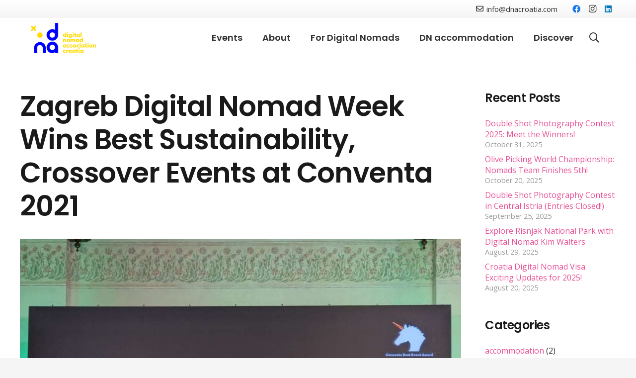

--- FILE ---
content_type: text/css; charset=utf-8
request_url: https://dnacroatia.com/wp-content/themes/Impreza-child/style.css?ver=6.9
body_size: 1839
content:
/*
Theme Name:   Impreza child theme
Description:  Write here a brief description about your child-theme
Author:       impreza
Author URL:   http://nomadi.dev-cro.com
Template:     Impreza
Version:      1.0
License:      GNU General Public License v2 or later
License URI:  http://www.gnu.org/licenses/gpl-2.0.html
Text Domain:  Impreza-child
*/

/* Write here your own personal stylesheet */
@media screen and (max-width:992px) {
	header#page-header .l-subheader-cell.at_left .headergorelijevo {
		min-width: 111px!important;
		min-height: 51px!important;
		display: block;
		background-size: cover !important;
	}
}
@media screen and (min-width: 992px) {
	header#page-header .l-subheader-cell.at_left .headergorelijevo a.w-text-h {
		min-width: 175px!important;
		min-height: 81px!important;
		display: block;
	}
	header#page-header .l-subheader-cell.at_left .headergorelijevo {
		transform: scale(.75) !important;
	}
}
.l-section.type_sticky {
    position: initial !important;
}
#simple-translate {
	display: none !important;
}
.post-views {
    display: none !important;
}
a.w-popup-trigger.type_icon {
    display: none !important;
}

.menu-item.menu-item-has-children .w-nav-item a:hover {
    color: #333 !important
}
form.w-filter.layout_hor.items_1.style_switch_default.align_center.show_on_hover.hide_item_title.state_desktop {
    display: none !important;
}
.foooter {
    padding: 20px !important;
    background: #222;
    color: #fff;
    font-size: 14px;
}
.foooter a {
	color: #fff !important;
}
section.l-section.wpb_row.height_custom.bi_1 {
    padding-bottom: 2rem !important;
}
section.l-section.wpb_row.height_custom.bi_1top {
    padding-top: 2rem !important;
}
time.entry-date.published {
    display: none !important;
}
body.us_portfolio-template-default.single.single-us_portfolio .contentt time.entry-date.published {
    display: block !important;
}
/* .w-grid-list a {
    max-height: 245px;
    overflow: hidden;
    display: block;
} */
.w-post-elm.post_comments.usg_post_comments_1.layout_amount.color_link_inherit {
    display: none !important;
}
@media screen and (min-width:1200px) {
	.wpb_gallery_slides.wpb_image_grid {
		margin-left: 50px;
	}
}
@media screen and (min-width: 992px) {
	blockquote {
		position: relative;
		padding: 0 3rem;
		font-size: 1.3em;
		line-height: 1.7;
		font-size: 1.1em;
	}
}

body div .l-section.wpb_row.height_custom.bi_1.wwho {
    padding-bottom: 0 !important;
}

body div .l-section.wpb_row.height_custom.bi_1.bi_1top.ffounders {
    padding-top: 0 !important;
}


h5 {
	font-family: 'Open Sans' !important;
}
a#cn-more-info {
    background: transparent !important;
    text-decoration: underline !important;
}
a#cn-close-notice {
    display: none !important;
}
a#cn-accept-cookie {
    background: #fff !important;
    color: #333 !important;
}
section.l-section.wpb_row.height_custom.width_full.bi_cta {
	background: linear-gradient(135deg,#e95095,#7049ba) !important;
    padding: 1.5rem !important;
}

section.l-section.wpb_row.height_custom.width_full.bi_cta .vc_column-inner {
    max-width: 1400px;
    margin: auto;
}

section.l-section.wpb_row.height_custom.width_full.bi_cta .vc_column-inner .w-actionbox.color_primary {
    background: none !important;
}
@media screen and (min-width: 1600px) {
	body .layout_portfolio_17 .usg_post_title_1 {
		color: inherit!important;
		font-size: 2.5rem!important;
		margin-bottom: 1rem!important;
	}
}

@media screen and (min-width: 1200px) {
	body section.l-section.wpb_row.height_custom.color_primary.with_img.with_overlay {
		padding-top: 7vmax;
		padding-bottom: 7vmax;
	}
}

.us-nav-style_4>*:before, .navstyle_4>.owl-nav div:before, .us-btn-style_4:before {
    border-width: 0 !important;
}
.w-grid-list.owl-carousel.navstyle_4.navpos_inside .owl-nav > div {
	background: transparent !important;
    color: #fff !important;
}

.w-grid-list.owl-carousel.navstyle_4.navpos_inside.with_dots h2 {
	display: none !important;
}

.parent-pageid-8193 .w-nav.type_desktop .hover_underline .w-nav-title {
    color: #333 !important;
}

.parent-pageid-8193 .w-search-open i {
    vertical-align: top;
    line-height: inherit;
    color: #333;
}

@media screen and (max-width: 992px) {
	.parent-pageid-8193 .l-header.bg_transparent .w-nav-control .w-nav-icon {
		color: #333 !important;
	}
}

.bi_b .w-grid-list {
    align-items: center;
    justify-content: center;
}
.bi_b .w-grid-list img {
filter: grayscale(1);
}

body .us_custom_af1f0a22 {
    padding-top: 3rem !important;
}

.bipocetnatitle {
    position: absolute;
    top: 50%;
    z-index: 9999999999999999;
    color: #fff;
    left: 50%;
    transform: translate(-50%, -50%);
}
/* 
.bipocetnatitle * {color: #fff !important;
} */

body.us_portfolio-template-default.single.single-us_portfolio .w-post-elm.post_image {
    pointer-events: none;
}

.bi_partn img {
	filter: grayscale(1);
    min-width: 150px;
	max-width: 150px;
}

.bi_partn p {
    display: flex;
    align-items: center;
    justify-content: center;
}

@media screen and (max-width: 992px) {
	.bi_partn p {
		flex-wrap: wrap;
	}
}

.bi_partn p a {
    padding: 2rem;
}

@media screen and (max-width: 768px) {
	.bi_partn p {
		flex-direction: column;
	}
	.bi_partn img {
		filter: grayscale(1);
		min-width: 80px;
		max-width: 120px;
	}
	.bi_partn p a {
		padding: .5rem;
	}
}

@media screen and (min-width:768px) {
/* 	body div .layout_portfolio_17 .usg_post_title_1 {
		font-size: 2.75rem!important;
	} */
	body div .layout_portfolio_17 .w-grid-item-h:hover .usg_post_title_1 {
		transform: scale(.75) translate(0,0);
	}
}

body div .layout_portfolio_17 .usg_post_title_1 {
	color: #fff !important;
}

body div .layout_portfolio_17 .w-grid-item-h:hover .usg_post_title_1 {
	color: #000 !important;
}

.bi_codeconduct {
    max-width: 1100px !important;
}

--- FILE ---
content_type: text/css; charset=utf-8
request_url: https://dnacroatia.com/wp-content/themes/Impreza-child/style.css?ver=8.3
body_size: 1839
content:
/*
Theme Name:   Impreza child theme
Description:  Write here a brief description about your child-theme
Author:       impreza
Author URL:   http://nomadi.dev-cro.com
Template:     Impreza
Version:      1.0
License:      GNU General Public License v2 or later
License URI:  http://www.gnu.org/licenses/gpl-2.0.html
Text Domain:  Impreza-child
*/

/* Write here your own personal stylesheet */
@media screen and (max-width:992px) {
	header#page-header .l-subheader-cell.at_left .headergorelijevo {
		min-width: 111px!important;
		min-height: 51px!important;
		display: block;
		background-size: cover !important;
	}
}
@media screen and (min-width: 992px) {
	header#page-header .l-subheader-cell.at_left .headergorelijevo a.w-text-h {
		min-width: 175px!important;
		min-height: 81px!important;
		display: block;
	}
	header#page-header .l-subheader-cell.at_left .headergorelijevo {
		transform: scale(.75) !important;
	}
}
.l-section.type_sticky {
    position: initial !important;
}
#simple-translate {
	display: none !important;
}
.post-views {
    display: none !important;
}
a.w-popup-trigger.type_icon {
    display: none !important;
}

.menu-item.menu-item-has-children .w-nav-item a:hover {
    color: #333 !important
}
form.w-filter.layout_hor.items_1.style_switch_default.align_center.show_on_hover.hide_item_title.state_desktop {
    display: none !important;
}
.foooter {
    padding: 20px !important;
    background: #222;
    color: #fff;
    font-size: 14px;
}
.foooter a {
	color: #fff !important;
}
section.l-section.wpb_row.height_custom.bi_1 {
    padding-bottom: 2rem !important;
}
section.l-section.wpb_row.height_custom.bi_1top {
    padding-top: 2rem !important;
}
time.entry-date.published {
    display: none !important;
}
body.us_portfolio-template-default.single.single-us_portfolio .contentt time.entry-date.published {
    display: block !important;
}
/* .w-grid-list a {
    max-height: 245px;
    overflow: hidden;
    display: block;
} */
.w-post-elm.post_comments.usg_post_comments_1.layout_amount.color_link_inherit {
    display: none !important;
}
@media screen and (min-width:1200px) {
	.wpb_gallery_slides.wpb_image_grid {
		margin-left: 50px;
	}
}
@media screen and (min-width: 992px) {
	blockquote {
		position: relative;
		padding: 0 3rem;
		font-size: 1.3em;
		line-height: 1.7;
		font-size: 1.1em;
	}
}

body div .l-section.wpb_row.height_custom.bi_1.wwho {
    padding-bottom: 0 !important;
}

body div .l-section.wpb_row.height_custom.bi_1.bi_1top.ffounders {
    padding-top: 0 !important;
}


h5 {
	font-family: 'Open Sans' !important;
}
a#cn-more-info {
    background: transparent !important;
    text-decoration: underline !important;
}
a#cn-close-notice {
    display: none !important;
}
a#cn-accept-cookie {
    background: #fff !important;
    color: #333 !important;
}
section.l-section.wpb_row.height_custom.width_full.bi_cta {
	background: linear-gradient(135deg,#e95095,#7049ba) !important;
    padding: 1.5rem !important;
}

section.l-section.wpb_row.height_custom.width_full.bi_cta .vc_column-inner {
    max-width: 1400px;
    margin: auto;
}

section.l-section.wpb_row.height_custom.width_full.bi_cta .vc_column-inner .w-actionbox.color_primary {
    background: none !important;
}
@media screen and (min-width: 1600px) {
	body .layout_portfolio_17 .usg_post_title_1 {
		color: inherit!important;
		font-size: 2.5rem!important;
		margin-bottom: 1rem!important;
	}
}

@media screen and (min-width: 1200px) {
	body section.l-section.wpb_row.height_custom.color_primary.with_img.with_overlay {
		padding-top: 7vmax;
		padding-bottom: 7vmax;
	}
}

.us-nav-style_4>*:before, .navstyle_4>.owl-nav div:before, .us-btn-style_4:before {
    border-width: 0 !important;
}
.w-grid-list.owl-carousel.navstyle_4.navpos_inside .owl-nav > div {
	background: transparent !important;
    color: #fff !important;
}

.w-grid-list.owl-carousel.navstyle_4.navpos_inside.with_dots h2 {
	display: none !important;
}

.parent-pageid-8193 .w-nav.type_desktop .hover_underline .w-nav-title {
    color: #333 !important;
}

.parent-pageid-8193 .w-search-open i {
    vertical-align: top;
    line-height: inherit;
    color: #333;
}

@media screen and (max-width: 992px) {
	.parent-pageid-8193 .l-header.bg_transparent .w-nav-control .w-nav-icon {
		color: #333 !important;
	}
}

.bi_b .w-grid-list {
    align-items: center;
    justify-content: center;
}
.bi_b .w-grid-list img {
filter: grayscale(1);
}

body .us_custom_af1f0a22 {
    padding-top: 3rem !important;
}

.bipocetnatitle {
    position: absolute;
    top: 50%;
    z-index: 9999999999999999;
    color: #fff;
    left: 50%;
    transform: translate(-50%, -50%);
}
/* 
.bipocetnatitle * {color: #fff !important;
} */

body.us_portfolio-template-default.single.single-us_portfolio .w-post-elm.post_image {
    pointer-events: none;
}

.bi_partn img {
	filter: grayscale(1);
    min-width: 150px;
	max-width: 150px;
}

.bi_partn p {
    display: flex;
    align-items: center;
    justify-content: center;
}

@media screen and (max-width: 992px) {
	.bi_partn p {
		flex-wrap: wrap;
	}
}

.bi_partn p a {
    padding: 2rem;
}

@media screen and (max-width: 768px) {
	.bi_partn p {
		flex-direction: column;
	}
	.bi_partn img {
		filter: grayscale(1);
		min-width: 80px;
		max-width: 120px;
	}
	.bi_partn p a {
		padding: .5rem;
	}
}

@media screen and (min-width:768px) {
/* 	body div .layout_portfolio_17 .usg_post_title_1 {
		font-size: 2.75rem!important;
	} */
	body div .layout_portfolio_17 .w-grid-item-h:hover .usg_post_title_1 {
		transform: scale(.75) translate(0,0);
	}
}

body div .layout_portfolio_17 .usg_post_title_1 {
	color: #fff !important;
}

body div .layout_portfolio_17 .w-grid-item-h:hover .usg_post_title_1 {
	color: #000 !important;
}

.bi_codeconduct {
    max-width: 1100px !important;
}